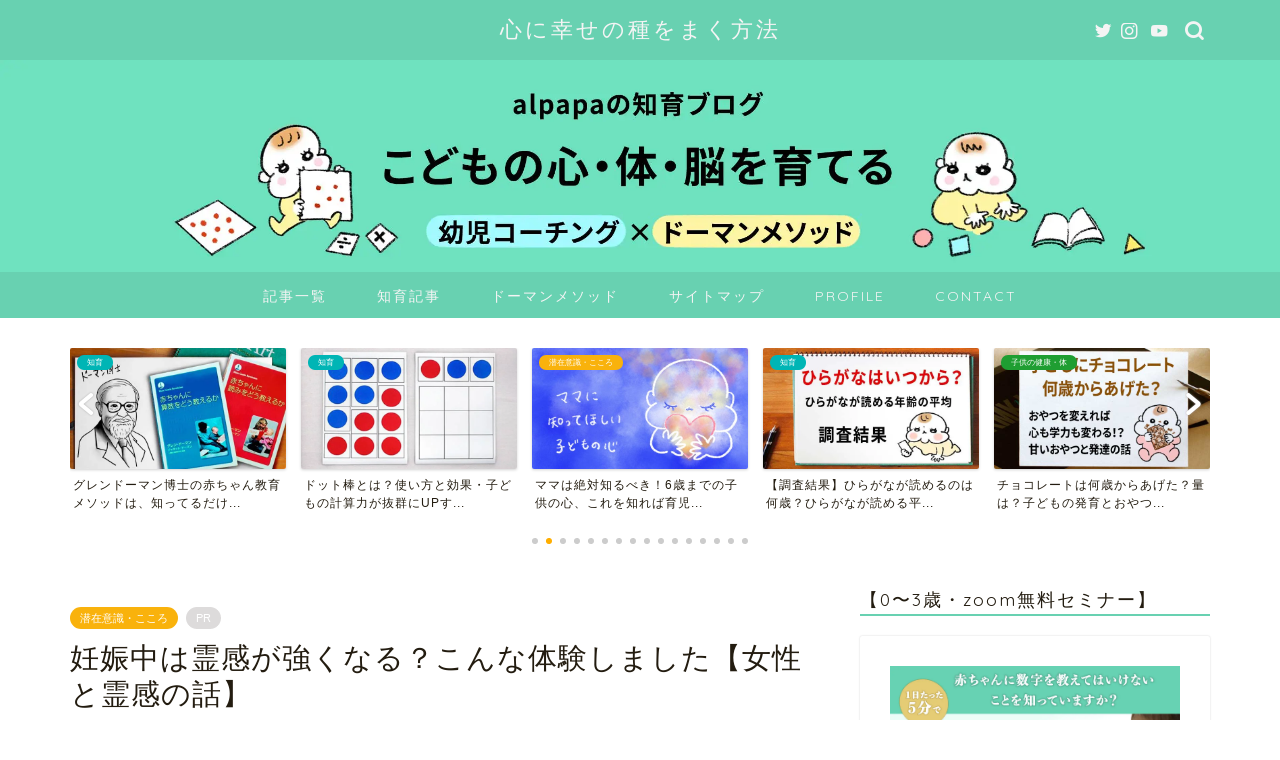

--- FILE ---
content_type: text/html; charset=UTF-8
request_url: https://alpapa.tokyo/reikan/
body_size: 16571
content:
<!DOCTYPE html><html lang="ja"><head prefix="og: http://ogp.me/ns# fb: http://ogp.me/ns/fb# article: http://ogp.me/ns/article#">  <script>(function(w,d,s,l,i){w[l]=w[l]||[];w[l].push({'gtm.start':new Date().getTime(),event:'gtm.js'});var f=d.getElementsByTagName(s)[0],j=d.createElement(s),dl=l!='dataLayer'?'&l='+l:'';j.async=true;j.src='https://www.googletagmanager.com/gtm.js?id='+i+dl;f.parentNode.insertBefore(j,f);})(window,document,'script','dataLayer','GTM-TGBJVGL');</script> <meta charset="utf-8"><meta http-equiv="X-UA-Compatible" content="IE=edge"><meta name="viewport" content="width=device-width, initial-scale=1"><meta property="og:type" content="blog"><meta property="og:title" content="妊娠中は霊感が強くなる？こんな体験しました【女性と霊感の話】｜アルパパの知育ブログ"><meta property="og:url" content="https://alpapa.tokyo/reikan/"><meta property="og:description" content="妊娠中は霊感が強くなるという話、実際に多くの方が【妊娠中限定】で幽霊を見たり、不思議な現象が身の周りで起きています。そして出産後、育児が落ち着きだした40代ごろに霊感に目覚める女性も多いんだとか。これは私の妊娠中に起きた体験談です。"><meta property="og:image" content="https://alpapa.tokyo/wp-content/uploads/2020/08/reikan-1.jpg"><meta property="og:site_name" content="アルパパの知育ブログ"><meta property="fb:admins" content=""><meta name="twitter:card" content="summary"><meta name="description" itemprop="description" content="妊娠中は霊感が強くなるという話、実際に多くの方が【妊娠中限定】で幽霊を見たり、不思議な現象が身の周りで起きています。そして出産後、育児が落ち着きだした40代ごろに霊感に目覚める女性も多いんだとか。これは私の妊娠中に起きた体験談です。" ><meta name="keywords" itemprop="keywords" content="妊娠 霊感" ><link rel="stylesheet" id="ao_optimized_gfonts" href="https://fonts.googleapis.com/css?family=Quicksand&amp;display=swap"><link media="all" href="https://alpapa.tokyo/wp-content/cache/autoptimize/css/autoptimize_ffd01d036497441747e6e27cf0ba4215.css" rel="stylesheet"><title>妊娠中は霊感が強くなる？こんな体験しました【女性と霊感の話】｜アルパパの知育ブログ</title><meta name='robots' content='max-image-preview:large' /><link rel='dns-prefetch' href='//ajax.googleapis.com' /><link rel='dns-prefetch' href='//cdnjs.cloudflare.com' /><link rel='dns-prefetch' href='//use.fontawesome.com' /><link href='https://developers.google.com' rel='preconnect' /><link href='https://www.google.com' rel='preconnect' /><link href='https://cdnjs.com' rel='preconnect' /><link href='https://marketingplatform.google.com' rel='preconnect' /><link href='https://www.instagram.com' rel='preconnect' /><link href='https://fonts.gstatic.com' crossorigin='anonymous' rel='preconnect' /><link rel="alternate" type="application/rss+xml" title="アルパパの知育ブログ &raquo; フィード" href="https://alpapa.tokyo/feed/" /><link rel="alternate" type="application/rss+xml" title="アルパパの知育ブログ &raquo; コメントフィード" href="https://alpapa.tokyo/comments/feed/" /><link rel='stylesheet' id='fontawesome-style-css' href='https://use.fontawesome.com/releases/v5.6.3/css/all.css?ver=6.5.7' type='text/css' media='all' /><link rel='stylesheet' id='swiper-style-css' href='https://cdnjs.cloudflare.com/ajax/libs/Swiper/4.0.7/css/swiper.min.css?ver=6.5.7' type='text/css' media='all' /><link rel="https://api.w.org/" href="https://alpapa.tokyo/wp-json/" /><link rel="alternate" type="application/json" href="https://alpapa.tokyo/wp-json/wp/v2/posts/18523" /><link rel='shortlink' href='https://alpapa.tokyo/?p=18523' /><link rel="alternate" type="application/json+oembed" href="https://alpapa.tokyo/wp-json/oembed/1.0/embed?url=https%3A%2F%2Falpapa.tokyo%2Freikan%2F" /><link rel="alternate" type="text/xml+oembed" href="https://alpapa.tokyo/wp-json/oembed/1.0/embed?url=https%3A%2F%2Falpapa.tokyo%2Freikan%2F&#038;format=xml" /> <script type="application/ld+json">{"@context":"http://schema.org","@type":"WebSite","name":"アルパパの知育ブログ","url":"https://alpapa.tokyo/"}</script> <link rel="icon" href="https://alpapa.tokyo/wp-content/uploads/2018/11/alpapa_icon-150x150.jpg" sizes="32x32" /><link rel="icon" href="https://alpapa.tokyo/wp-content/uploads/2018/11/alpapa_icon-300x300.jpg" sizes="192x192" /><link rel="apple-touch-icon" href="https://alpapa.tokyo/wp-content/uploads/2018/11/alpapa_icon-300x300.jpg" /><meta name="msapplication-TileImage" content="https://alpapa.tokyo/wp-content/uploads/2018/11/alpapa_icon-300x300.jpg" />  <script async src="https://pagead2.googlesyndication.com/pagead/js/adsbygoogle.js?client=ca-pub-5045145840167560"
     crossorigin="anonymous"></script>    <script>(function(w,d,s,l,i){w[l]=w[l]||[];w[l].push({'gtm.start':new Date().getTime(),event:'gtm.js'});var f=d.getElementsByTagName(s)[0],j=d.createElement(s),dl=l!='dataLayer'?'&l='+l:'';j.async=true;j.src='https://www.googletagmanager.com/gtm.js?id='+i+dl;f.parentNode.insertBefore(j,f);})(window,document,'script','dataLayer','GTM-TGBJVGL');</script>    <script async src="https://www.googletagmanager.com/gtag/js?id=UA-128236095-1"></script> <script>window.dataLayer=window.dataLayer||[];function gtag(){dataLayer.push(arguments);}
gtag('js',new Date());gtag('config','UA-128236095-1');</script> <meta name="google-site-verification" content="Gvry328TJntt_CjZnULWIALfgRnPJu2DgucDhF9w-Bk" /></head><body class="post-template-default single single-post postid-18523 single-format-standard" id="nofont-style" > <noscript><iframe src="https://www.googletagmanager.com/ns.html?id=GTM-TGBJVGL"
height="0" width="0" style="display:none;visibility:hidden"></iframe></noscript><div id="wrapper"><div id="scroll-content" class="animate-off"><div id="header-box" class="tn_on header-box animate-off"><div id="header" class="header-type2 header animate-off"><div id="site-info" class="ef"> <span class="tn-logo-size"><a href='https://alpapa.tokyo/' title='アルパパの知育ブログ' rel='home'>心に幸せの種をまく方法</a></span></div><div id="headmenu"> <span class="headsns tn_sns_on"> <span class="twitter"><a href="https://twitter.com/alpapa_11"><i class="jic-type jin-ifont-twitter" aria-hidden="true"></i></a></span> <span class="instagram"> <a href="https://www.instagram.com/_mamaschool_/"><i class="jic-type jin-ifont-instagram" aria-hidden="true"></i></a> </span> <span class="youtube"> <a href="https://note.com/alpapa11"><i class="jic-type jin-ifont-youtube" aria-hidden="true"></i></a> </span> </span> <span class="headsearch tn_search_on"><form class="search-box" role="search" method="get" id="searchform" action="https://alpapa.tokyo/"> <input type="search" placeholder="" class="text search-text" value="" name="s" id="s"> <input type="submit" id="searchsubmit" value="&#xe931;"></form> </span></div></div></div><div id="main-image" class="main-image animate-off"> <a href="/"><img src="https://alpapa.tokyo/wp-content/uploads/2023/07/domanmethod-header4.jpg" /></a><div class="top-image-meta"></div></div><div id="nav-container" class="header-style5-animate animate-off"><div id="drawernav" class="ef"><nav class="fixed-content"><ul class="menu-box"><li class="menu-item menu-item-type-custom menu-item-object-custom menu-item-home menu-item-39942"><a href="https://alpapa.tokyo/">記事一覧</a></li><li class="menu-item menu-item-type-taxonomy menu-item-object-category menu-item-39941"><a href="https://alpapa.tokyo/category/education/">知育記事</a></li><li class="menu-item menu-item-type-post_type menu-item-object-page menu-item-39951"><a href="https://alpapa.tokyo/doman-articles/">ドーマンメソッド</a></li><li class="menu-item menu-item-type-post_type menu-item-object-page menu-item-39938"><a href="https://alpapa.tokyo/sitemap/">サイトマップ</a></li><li class="menu-item menu-item-type-post_type menu-item-object-page menu-item-39939"><a href="https://alpapa.tokyo/profile/">PROFILE</a></li><li class="menu-item menu-item-type-post_type menu-item-object-page menu-item-39940"><a href="https://alpapa.tokyo/contact/">CONTACT</a></li></ul></nav></div></div><div class="clearfix"></div><div class="pickup-contents-box-post-type animate-off"><div class="swiper-container"><ul class="pickup-contents swiper-wrapper"><li class="swiper-slide"> <a href="https://alpapa.tokyo/dotscards/" target=""><div class="pickup-image"> <img src="https://alpapa.tokyo/wp-content/uploads/2024/07/dotscard-doman.jpg" alt="ドッツカードとは" width="216" height="121" /> <span class="cps-post-cat pickup-cat category-education" style="background-color:#00b5b5!important;" itemprop="keywords">知育</span></div><div class="pickup-title">【ドッツカードとは？】ドーマン博士のやり方が最も効果が高...</div> </a></li><li class="swiper-slide"> <a href="https://alpapa.tokyo/dr-doman/" target=""><div class="pickup-image"> <img src="https://alpapa.tokyo/wp-content/uploads/2020/05/Doman-640x360.jpg" alt="グレンドーマン博士のドーマンメソッド" width="216" height="121" /> <span class="cps-post-cat pickup-cat category-education" style="background-color:#00b5b5!important;" itemprop="keywords">知育</span></div><div class="pickup-title">グレンドーマン博士の赤ちゃん教育メソッドは、知ってるだけ...</div> </a></li><li class="swiper-slide"> <a href="https://alpapa.tokyo/dotsbar/" target=""><div class="pickup-image"> <img src="https://alpapa.tokyo/wp-content/uploads/2018/11/dots-bar-640x360.jpg" alt="" width="216" height="121" /> <span class="cps-post-cat pickup-cat category-education" style="background-color:#00b5b5!important;" itemprop="keywords">知育</span></div><div class="pickup-title">ドット棒とは？使い方と効果・子どもの計算力が抜群にUPす...</div> </a></li><li class="swiper-slide"> <a href="https://alpapa.tokyo/babyisgenius/" target=""><div class="pickup-image"> <img src="https://alpapa.tokyo/wp-content/uploads/2018/09/subconscious-_mind_kids.jpg" alt="" width="216" height="121" /> <span class="cps-post-cat pickup-cat category-mind" style="background-color:#f9b20c!important;" itemprop="keywords">潜在意識・こころ</span></div><div class="pickup-title">ママは絶対知るべき！6歳までの子供の心、これを知れば育児...</div> </a></li><li class="swiper-slide"> <a href="https://alpapa.tokyo/hiragana-average/" target=""><div class="pickup-image"> <img src="https://alpapa.tokyo/wp-content/uploads/2021/09/hiragana-average-640x360.jpg" alt="ひらがな 読める 何歳" width="216" height="121" /> <span class="cps-post-cat pickup-cat category-education" style="background-color:#00b5b5!important;" itemprop="keywords">知育</span></div><div class="pickup-title">【調査結果】ひらがなが読めるのは何歳？ひらがなが読める平...</div> </a></li><li class="swiper-slide"> <a href="https://alpapa.tokyo/sugar/" target=""><div class="pickup-image"> <img src="https://alpapa.tokyo/wp-content/uploads/2025/01/chocolate4kids.jpg" alt="チョコレート 何歳からあげた" width="216" height="121" /> <span class="cps-post-cat pickup-cat category-health" style="background-color:#1f9e32!important;" itemprop="keywords">子供の健康・体</span></div><div class="pickup-title">チョコレートは何歳からあげた？量は？子どもの発育とおやつ...</div> </a></li><li class="swiper-slide"> <a href="https://alpapa.tokyo/scold/" target=""><div class="pickup-image"> <noscript><img src="https://alpapa.tokyo/wp-content/uploads/2024/12/scold.jpg" alt="子どもの叱り方" width="216" height="121" /></noscript><img class="lazyload" src='data:image/svg+xml,%3Csvg%20xmlns=%22http://www.w3.org/2000/svg%22%20viewBox=%220%200%20216%20121%22%3E%3C/svg%3E' data-src="https://alpapa.tokyo/wp-content/uploads/2024/12/scold.jpg" alt="子どもの叱り方" width="216" height="121" /> <span class="cps-post-cat pickup-cat category-mother" style="background-color:#e28068!important;" itemprop="keywords">ママの心と健康</span></div><div class="pickup-title">【子どもの叱り方】子供に怒ってばかりで疲れたママへ、今日...</div> </a></li><li class="swiper-slide"> <a href="https://alpapa.tokyo/memorycard-game/" target=""><div class="pickup-image"> <noscript><img src="https://alpapa.tokyo/wp-content/uploads/2021/01/memorygame-640x360.jpg" alt="カードゲーム知育" width="216" height="121" /></noscript><img class="lazyload" src='data:image/svg+xml,%3Csvg%20xmlns=%22http://www.w3.org/2000/svg%22%20viewBox=%220%200%20216%20121%22%3E%3C/svg%3E' data-src="https://alpapa.tokyo/wp-content/uploads/2021/01/memorygame-640x360.jpg" alt="カードゲーム知育" width="216" height="121" /> <span class="cps-post-cat pickup-cat category-image" style="background-color:#51ce0e!important;" itemprop="keywords">想像力・脳トレ</span></div><div class="pickup-title">【知育3歳4歳~】幼児カードゲームでおすすめ神経衰弱メモ...</div> </a></li><li class="swiper-slide"> <a href="https://alpapa.tokyo/good-cards/" target=""><div class="pickup-image"> <noscript><img src="https://alpapa.tokyo/wp-content/uploads/2020/07/cards-640x360.jpg" alt="おすすめフラッシュカード" width="216" height="121" /></noscript><img class="lazyload" src='data:image/svg+xml,%3Csvg%20xmlns=%22http://www.w3.org/2000/svg%22%20viewBox=%220%200%20216%20121%22%3E%3C/svg%3E' data-src="https://alpapa.tokyo/wp-content/uploads/2020/07/cards-640x360.jpg" alt="おすすめフラッシュカード" width="216" height="121" /> <span class="cps-post-cat pickup-cat category-education" style="background-color:#00b5b5!important;" itemprop="keywords">知育</span></div><div class="pickup-title">幼児におすすめのフラッシュカード！くもんvs七田式vs家...</div> </a></li><li class="swiper-slide"> <a href="https://alpapa.tokyo/?p=38164" target=""><div class="pickup-image"> <noscript><img src="https://alpapa.tokyo/wp-content/uploads/2022/09/baby-education-640x360.jpg" alt="0歳 やるべきこと" width="216" height="121" /></noscript><img class="lazyload" src='data:image/svg+xml,%3Csvg%20xmlns=%22http://www.w3.org/2000/svg%22%20viewBox=%220%200%20216%20121%22%3E%3C/svg%3E' data-src="https://alpapa.tokyo/wp-content/uploads/2022/09/baby-education-640x360.jpg" alt="0歳 やるべきこと" width="216" height="121" /> <span class="cps-post-cat pickup-cat category-education" style="background-color:#00b5b5!important;" itemprop="keywords">知育</span></div><div class="pickup-title">0歳からやっておけばよかった！ママが今すぐ知るべき赤ちゃ...</div> </a></li><li class="swiper-slide"> <a href="https://alpapa.tokyo/beautiful-toy/" target=""><div class="pickup-image"> <noscript><img src="https://alpapa.tokyo/wp-content/uploads/2021/03/beautiful-toy-640x360.jpg" alt="国産の美しいオススメ積み木" width="216" height="121" /></noscript><img class="lazyload" src='data:image/svg+xml,%3Csvg%20xmlns=%22http://www.w3.org/2000/svg%22%20viewBox=%220%200%20216%20121%22%3E%3C/svg%3E' data-src="https://alpapa.tokyo/wp-content/uploads/2021/03/beautiful-toy-640x360.jpg" alt="国産の美しいオススメ積み木" width="216" height="121" /> <span class="cps-post-cat pickup-cat category-art" style="background-color:#ed5aaa!important;" itemprop="keywords">アート&amp;音楽</span></div><div class="pickup-title">【デザインが美しい積み木】知育にもおすすめ国産・世界の積...</div> </a></li><li class="swiper-slide"> <a href="https://alpapa.tokyo/picturebook-art/" target=""><div class="pickup-image"> <noscript><img src="https://alpapa.tokyo/wp-content/uploads/2020/08/beautiful-book-640x360.jpg" alt="美しい絵本 絵がきれいな絵本" width="216" height="121" /></noscript><img class="lazyload" src='data:image/svg+xml,%3Csvg%20xmlns=%22http://www.w3.org/2000/svg%22%20viewBox=%220%200%20216%20121%22%3E%3C/svg%3E' data-src="https://alpapa.tokyo/wp-content/uploads/2020/08/beautiful-book-640x360.jpg" alt="美しい絵本 絵がきれいな絵本" width="216" height="121" /> <span class="cps-post-cat pickup-cat category-picturebook" style="background-color:#d82289!important;" itemprop="keywords">絵本・読み聞かせ</span></div><div class="pickup-title">美しい絵本・絵が綺麗な絵本【子供に読み聞かせたいオススメ...</div> </a></li><li class="swiper-slide"> <a href="https://alpapa.tokyo/kotobagake/" target=""><div class="pickup-image"> <noscript><img src="https://alpapa.tokyo/wp-content/uploads/2021/09/kotobagake-640x360.jpg" alt="子供にかける言葉" width="216" height="121" /></noscript><img class="lazyload" src='data:image/svg+xml,%3Csvg%20xmlns=%22http://www.w3.org/2000/svg%22%20viewBox=%220%200%20216%20121%22%3E%3C/svg%3E' data-src="https://alpapa.tokyo/wp-content/uploads/2021/09/kotobagake-640x360.jpg" alt="子供にかける言葉" width="216" height="121" /> <span class="cps-post-cat pickup-cat category-education" style="background-color:#00b5b5!important;" itemprop="keywords">知育</span></div><div class="pickup-title">【子供にかける言葉】こんな時、どんな言葉をかければいい？...</div> </a></li><li class="swiper-slide"> <a href="https://alpapa.tokyo/iden/" target=""><div class="pickup-image"> <noscript><img src="https://alpapa.tokyo/wp-content/uploads/2021/11/iden-640x360.jpg" alt="勉強は遺伝するか" width="216" height="121" /></noscript><img class="lazyload" src='data:image/svg+xml,%3Csvg%20xmlns=%22http://www.w3.org/2000/svg%22%20viewBox=%220%200%20216%20121%22%3E%3C/svg%3E' data-src="https://alpapa.tokyo/wp-content/uploads/2021/11/iden-640x360.jpg" alt="勉強は遺伝するか" width="216" height="121" /> <span class="cps-post-cat pickup-cat category-education" style="background-color:#00b5b5!important;" itemprop="keywords">知育</span></div><div class="pickup-title">勉強は遺伝？実は、親の頭の良し悪しは、子供にあまり遺伝し...</div> </a></li><li class="swiper-slide"> <a href="https://alpapa.tokyo/kiken/" target=""><div class="pickup-image"> <noscript><img src="https://alpapa.tokyo/wp-content/uploads/2020/07/kikendo-640x360.jpg" alt="子供に食べさせたくないお菓子ランキング" width="216" height="121" /></noscript><img class="lazyload" src='data:image/svg+xml,%3Csvg%20xmlns=%22http://www.w3.org/2000/svg%22%20viewBox=%220%200%20216%20121%22%3E%3C/svg%3E' data-src="https://alpapa.tokyo/wp-content/uploads/2020/07/kikendo-640x360.jpg" alt="子供に食べさせたくないお菓子ランキング" width="216" height="121" /> <span class="cps-post-cat pickup-cat category-health" style="background-color:#1f9e32!important;" itemprop="keywords">子供の健康・体</span></div><div class="pickup-title">子供に食べさせてはいけない市販の危険物、お菓子を買う前に...</div> </a></li><li class="swiper-slide"> <a href="https://alpapa.tokyo/doman-articles/" target=""><div class="pickup-image"> <noscript><img src="https://alpapa.tokyo/wp-content/uploads/2020/03/domanbaby-640x358.jpg" alt="" width="216" height="121" /></noscript><img class="lazyload" src='data:image/svg+xml,%3Csvg%20xmlns=%22http://www.w3.org/2000/svg%22%20viewBox=%220%200%20216%20121%22%3E%3C/svg%3E' data-src="https://alpapa.tokyo/wp-content/uploads/2020/03/domanbaby-640x358.jpg" alt="" width="216" height="121" /></div><div class="pickup-title">ドーマン・メソッド関連記事</div> </a></li></ul><div class="swiper-pagination"></div><div class="swiper-button-prev"></div><div class="swiper-button-next"></div></div></div><div id="contents"><main id="main-contents" class="main-contents article_style2 animate-off" itemprop="mainContentOfPage"><section class="cps-post-box hentry"><article class="cps-post"><header class="cps-post-header"> <span class="cps-post-cat category-mind" itemprop="keywords"><a href="https://alpapa.tokyo/category/mind/" style="background-color:#f9b20c!important;">潜在意識・こころ</a></span> <span class="cps-post-cat a--labeling-small-act d--labeling-act-solid"><span>PR</span></span><h1 class="cps-post-title entry-title" itemprop="headline">妊娠中は霊感が強くなる？こんな体験しました【女性と霊感の話】</h1><div class="cps-post-meta vcard"> <span class="writer fn" itemprop="author" itemscope itemtype="https://schema.org/Person"><span itemprop="name">alpapa</span></span> <span class="cps-post-date-box"> <span class="cps-post-date"><i class="jic jin-ifont-watch" aria-hidden="true"></i>&nbsp;<time class="entry-date date published" datetime="2020-08-15T06:48:36+09:00">2020年8月15日</time></span> <span class="timeslash"> /</span> <time class="entry-date date updated" datetime="2025-11-25T17:23:13+09:00"><span class="cps-post-date"><i class="jic jin-ifont-reload" aria-hidden="true"></i>&nbsp;2025年11月25日</span></time> </span></div></header><div class="c--labeling-act d--labeling-act-solid"><span class="a--labeling-act">記事内に商品プロモーションを含む場合があります</span></div><div class="cps-post-main-box"><div class="cps-post-main    h2-style10 h3-style07 h4-style01 entry-content m-size m-size-sp" itemprop="articleBody"><div class="clearfix"></div><figure class="wp-block-image size-full"><img fetchpriority="high" decoding="async" width="640" height="360" src="https://alpapa.tokyo/wp-content/uploads/2020/08/reikan-1.jpg" alt="妊娠中 霊感 強くなる" class="wp-image-18625"/></figure><p class="space0">こんにちは、alpapa(<a rel="noreferrer noopener" href="https://www.instagram.com/_mamaschool_/" target="_blank">@mamaschool</a>)です。<br><br><strong>妊娠すると霊感が強くなる</strong>、<br>というジンクスはよく聞きますが、<br>実際に多くの方が妊娠中に不思議な体験をしています。<br><br>実は私も、<br>妊娠中に<strong>不思議な体験</strong>をしました。<br>もともと霊感はないのですが、<br>妊娠してから本当に不思議な人たちによく出会いました。<br><br>これはその時の体験談です。</p><div id="toc_container" class="no_bullets"><p class="toc_title">目次</p><ul class="toc_list"><li><a href="#i">妊娠すると霊感が強くなる？妊娠中に起こった不思議な話</a></li><li><a href="#i-2">女性には、もう一度、霊感が強くなる時期がある？</a></li></ul></div><h2 class="wp-block-heading"><span id="i"><strong>妊娠すると霊感が強くなる？</strong><br><strong>妊娠中に起こった不思議な話</strong></span></h2><p>妊娠中にあった、<br>不思議な出会い。</p><p>ある日、<br>私が主催してたデッサン会に、<br>胎内記憶について映画をとっている方と、幼児教室を運営している方がご縁で来てくれました。</p><p>当時、まだ妊娠しておらず、<br>子供には全く無関心でしたが、<br>その方たちが子供から聞いた霊的な話がおもしろく「そんな世界があるんですね〜」と聞き入っていたわけです。</p><p>数週間後、<br>体調が悪くなり病院に行くと・・・<span class="has-inline-color has-vivid-red-color"><strong>妊娠してた！！</strong></span></p><p>不思議なのはここからで、</p><p>それからというもの、<br>出会う人たちの多くが、ヨガやアーユルヴェーダの先生、チャネラーやヒーラーさん、<strong>見える人</strong>..といった<strong>宇宙系？</strong>(正しい表現かは不明)、そして幼児塾の塾長など、<strong>子どもに関わるお仕事の方たち</strong>と次々ご縁がありました。</p><p>その中でも一番不思議だった人は、<br><span class="has-inline-color has-vivid-red-color"><strong>手から光が出るおばあちゃん</strong></span>。</p><p>このおばあちゃんは、<br>彫刻家さんか何かのアーティストのようで<br>友人が主催していたイベントで会いました。</p><p>そのころお腹も大きくなっていた私は、<br>真夏にもかかわらず、<strong>めちゃくちゃ冷えが激しかった</strong>んです。</p><p>しかもなぜか夕方から夜だけ冷える。<br>どのくらい冷えてたかというと、<br>猛暑日の夜に寒さで目が覚め、<br>熱湯に浸かるレベルで冷えてました&#8230;<br>そんな時に会った、<span class="has-inline-color has-vivid-red-color"><strong>謎のおばあちゃん</strong></span>。</p><p>その日も、<br>夕方から体が冷えだした私は、<br>イベント会場が寒すぎて何度も外に出ては、<br>8月の外気であたたまってました..。</p><p>戻ると、<br>1人のおばあちゃんがいて、<br>みんなが、その<strong>おばあちゃんに抱きついている！</strong></p><p>「あれは何してるの？」と友達に聞くと<br>「あのおばあちゃん、<span class="has-inline-color has-vivid-red-color"><strong>手から光が出てて癒される</strong></span>みたいだよ」という信じられないセリフがサラッと出てきた！</p><p>そ、それは、<br>私もぜひ握手してほしい&#8230;.</p><p>さりげなく近づくと<br>「あら、妊婦さんね」とおばあちゃんがお腹に手をあててくれました。</p><p>するとですよ、</p><p><strong>キンキンに冷えていた体がポカポカ温まりだし、全身あたたまって、私の手のひらにキラキラ汗の粒？がでてきた..!</strong></p><p>急に手から汗がでるほど温まった！<br>なにこれ？！</p><p>まさか、<br>このおばあちゃんは<span class="has-inline-color has-vivid-red-color"><strong>氣功術の先生</strong></span>か何かなのでは？と思い<br>「これは何の力なんですか？!」と聞いたら、</p><p>あっさり<br>「私にも全然わかんないのよ」と(笑)</p><p>話を聞くと、50歳くらいの時に、アトリエで作品を作ってたら、<span class="has-inline-color has-vivid-red-color"><strong>いきなり雷に打たれた</strong></span>ように光が落ちてきて、<span class="has-inline-color has-vivid-red-color"><strong>気がついたら手からなんか出てた</strong></span>。そうです。</p><p>なにそれ&#8230;</p><p>それ以来、おばあちゃんが「大丈夫かい〜？」と触ると「痛みがとれた」とか「癒される」と友達が言い出すようになり、こうしてみんなが集まるようになったようです。</p><p>すごい、ヒーラーになれるのに！<br>と思ったのですが、おばあちゃんいわく、</p><p>「神様からタダでもらったもんだから、タダで人にあげてるのよ、それにこれ、自分でも何の力かわからないし」</p><p>と言っていました。</p><p>そして不思議な事に、<br>その日以降、わたしの<span class="has-inline-color has-vivid-red-color"><strong>冷え性はなくなった</strong></span>のです。</p><p>何度か病院行っても治りませんでしたが、<br>おばあちゃんに5〜6分触ってもらっただけで治った&#8230;。</p><p>後で聞いたのですが、<br>手から霧のような汗が出たのは金粉現象(?)というものらしく、汗とは違うようです。</p><p>そのおばあちゃんは、<br>イベントに来ていた知人に会いに少し顔を出しただけのようで、<br>何人かを癒した後すぐに帰ってしまいました。</p><p>そしてそれ以来会っておらず、その知人も引っ越して疎遠になり、私にとってその時限りの出会いでした。</p><p>それにしても不思議なおばあちゃんでした。</p><p>後になって<br><strong>『妊娠中は人生でいちばん霊感強くなるんだよ』</strong>と聞いた私は、妊娠してから不思議な人とご縁ができたのはそのせいかな？と、思いました。</p><p>妊婦の霊感にまつわるジンクスは、<br>あんがい嘘ではなさそうです。</p><p>今、妊娠中のあなたにも<br>これから不思議な出来事や出会いがあるかもしれませんね。</p><h2 class="wp-block-heading"><span id="i-2"><strong>女性には、もう一度、霊感が強くなる時期がある？</strong></span></h2><p>女性が妊娠中に感が冴えるとか<br>不思議な出来事が起こるという話はよくあるようですが、女性にはもう一度、<strong>感が冴える時期</strong>があるようです。</p><p><br>それは、<mark style="background-color:rgba(0, 0, 0, 0)" class="has-inline-color has-vivid-red-color"><strong>育児を終えた後</strong></mark>。</p><p>これは娘を産んでから、<br>とある創作音楽家の方に聞いた話です。</p><p>その方は、ヒーリングミュージックを専門にしていて、不思議な方々と縁が濃い音楽家さんでした。</p><p>その音楽家さんたちと話しているうちに、<br>ふと妊娠中に会ったおばあちゃんの話になりました。(偶然、共通の知人がいた！)</p><p>「私は霊感はないんですが、妊娠中は不思議なことがあったんですよ〜」と話していたら、</p><p>すると、「<strong>霊感と無縁でも、女性は40代くらいから急にみえたり、霊感強くなる人が多いんですよ</strong>」と。</p><p>「え、それはなぜですか？」<br>と聞いてみたところ、</p><p>子どもを産んだ女性に限って言えば、<br>子育てが一段落ついて、<mark style="background-color:rgba(0, 0, 0, 0)" class="has-inline-color has-vivid-red-color"><strong>自分の人生の役目(育児)が落ち着いてきた頃に、次の人生の役目に目覚める</strong></mark>人が多いんだとか。</p><p>なるほど〜<br>40代後半くらいが、多くの女性にとって育児がひと段落するころですかね。</p><p>そんな方いますか？</p><p>私は今のところ、まだまだ育児が落ち着く感じはしませんが、ひとつ役目を終えたらまた新しい人生が始まるって、なんだかワクワクしますね。</p><p>現在ご妊娠中の方も、<br>育児が落ち着いてきた方も、<br>次にやってくる新しい人生が楽しみですね。</p><p>どちらにせよ、<br>これから<span class="has-inline-color has-pale-pink-color"><strong>ちょっと違う素敵なこと</strong></span>が起こるかもしれません。</p><p>そんなこんなで<br>女性と霊感の話でした♪</p><div class="tag-box"><span><a href="https://alpapa.tokyo/tag/prenatal-care/"> 胎教・妊娠中</a></span></div><div class="clearfix"></div><div class="adarea-box"></div><div class="related-ad-unit-area"></div><div class="share sns-design-type01"><div class="sns"><ol><li class="twitter"><a href="https://twitter.com/share?url=https%3A%2F%2Falpapa.tokyo%2Freikan%2F&text=%E5%A6%8A%E5%A8%A0%E4%B8%AD%E3%81%AF%E9%9C%8A%E6%84%9F%E3%81%8C%E5%BC%B7%E3%81%8F%E3%81%AA%E3%82%8B%EF%BC%9F%E3%81%93%E3%82%93%E3%81%AA%E4%BD%93%E9%A8%93%E3%81%97%E3%81%BE%E3%81%97%E3%81%9F%E3%80%90%E5%A5%B3%E6%80%A7%E3%81%A8%E9%9C%8A%E6%84%9F%E3%81%AE%E8%A9%B1%E3%80%91 - アルパパの知育ブログ&hashtags=妊娠すると霊感が強くなる"><i class="jic jin-ifont-twitter"></i></a></li><li class="facebook"> <a href="https://www.facebook.com/sharer.php?src=bm&u=https%3A%2F%2Falpapa.tokyo%2Freikan%2F&t=%E5%A6%8A%E5%A8%A0%E4%B8%AD%E3%81%AF%E9%9C%8A%E6%84%9F%E3%81%8C%E5%BC%B7%E3%81%8F%E3%81%AA%E3%82%8B%EF%BC%9F%E3%81%93%E3%82%93%E3%81%AA%E4%BD%93%E9%A8%93%E3%81%97%E3%81%BE%E3%81%97%E3%81%9F%E3%80%90%E5%A5%B3%E6%80%A7%E3%81%A8%E9%9C%8A%E6%84%9F%E3%81%AE%E8%A9%B1%E3%80%91 - アルパパの知育ブログ" onclick="javascript:window.open(this.href, '', 'menubar=no,toolbar=no,resizable=yes,scrollbars=yes,height=300,width=600');return false;"><i class="jic jin-ifont-facebook-t" aria-hidden="true"></i></a></li><li class="hatebu"> <a href="https://b.hatena.ne.jp/add?mode=confirm&url=https%3A%2F%2Falpapa.tokyo%2Freikan%2F" onclick="javascript:window.open(this.href, '', 'menubar=no,toolbar=no,resizable=yes,scrollbars=yes,height=400,width=510');return false;" ><i class="font-hatena"></i></a></li><li class="pocket"> <a href="https://getpocket.com/edit?url=https%3A%2F%2Falpapa.tokyo%2Freikan%2F&title=%E5%A6%8A%E5%A8%A0%E4%B8%AD%E3%81%AF%E9%9C%8A%E6%84%9F%E3%81%8C%E5%BC%B7%E3%81%8F%E3%81%AA%E3%82%8B%EF%BC%9F%E3%81%93%E3%82%93%E3%81%AA%E4%BD%93%E9%A8%93%E3%81%97%E3%81%BE%E3%81%97%E3%81%9F%E3%80%90%E5%A5%B3%E6%80%A7%E3%81%A8%E9%9C%8A%E6%84%9F%E3%81%AE%E8%A9%B1%E3%80%91 - アルパパの知育ブログ"><i class="jic jin-ifont-pocket" aria-hidden="true"></i></a></li><li class="line"> <a href="https://line.me/R/msg/text/?https%3A%2F%2Falpapa.tokyo%2Freikan%2F"><i class="jic jin-ifont-line" aria-hidden="true"></i></a></li></ol></div></div></div></div></article></section><div class="toppost-list-box-simple"><section class="related-entry-section toppost-list-box-inner"><div class="related-entry-headline"><div class="related-entry-headline-text ef"><span class="fa-headline"><i class="jic jin-ifont-post" aria-hidden="true"></i>オススメ記事</span></div></div><div class="post-list basicstyle"><article class="post-list-item" itemscope itemtype="https://schema.org/BlogPosting"> <a class="post-list-link" rel="bookmark" href="https://alpapa.tokyo/tough/" itemprop='mainEntityOfPage'><div class="post-list-inner"><div class="post-list-thumb" itemprop="image" itemscope itemtype="https://schema.org/ImageObject"> <noscript><img src="https://alpapa.tokyo/wp-content/uploads/2021/03/tough-640x360.jpg" class="attachment-small_size size-small_size wp-post-image" alt="打たれ強い心の育て方" decoding="async" /></noscript><img src='data:image/svg+xml,%3Csvg%20xmlns=%22http://www.w3.org/2000/svg%22%20viewBox=%220%200%20210%20140%22%3E%3C/svg%3E' data-src="https://alpapa.tokyo/wp-content/uploads/2021/03/tough-640x360.jpg" class="lazyload attachment-small_size size-small_size wp-post-image" alt="打たれ強い心の育て方" decoding="async" /><meta itemprop="url" content="https://alpapa.tokyo/wp-content/uploads/2021/03/tough-640x360.jpg"><meta itemprop="width" content="480"><meta itemprop="height" content="270"> <span class="post-list-cat category-mind" style="background-color:#f9b20c!important;" itemprop="keywords">潜在意識・こころ</span></div><div class="post-list-meta vcard"><h2 class="post-list-title entry-title" itemprop="headline">打たれ強い子に育てるには？ある経験後の親の一言で変わる！子供の心</h2> <span class="post-list-date date ef updated" itemprop="datePublished dateModified" datetime="2021-03-30" content="2021-03-30">2021年3月30日</span> <span class="writer fn" itemprop="author" itemscope itemtype="https://schema.org/Person"><span itemprop="name">alpapa</span></span><div class="post-list-publisher" itemprop="publisher" itemscope itemtype="https://schema.org/Organization"> <span itemprop="logo" itemscope itemtype="https://schema.org/ImageObject"> <span itemprop="url"></span> </span> <span itemprop="name">アルパパの知育ブログ</span></div> <span class="post-list-desc" itemprop="description">【打たれ強い子の育て方】失敗したらすぐ心が折れる、打たれ弱い、そんな子に、失敗を恐れず強い心を育てる方法を紹介します。打たれ強い心とは、失敗&nbsp;…</span></div></div> </a></article><article class="post-list-item" itemscope itemtype="https://schema.org/BlogPosting"> <a class="post-list-link" rel="bookmark" href="https://alpapa.tokyo/horrible-threes2/" itemprop='mainEntityOfPage'><div class="post-list-inner"><div class="post-list-thumb" itemprop="image" itemscope itemtype="https://schema.org/ImageObject"> <noscript><img src="https://alpapa.tokyo/wp-content/uploads/2020/05/horrible_threes_top-640x360.jpg" class="attachment-small_size size-small_size wp-post-image" alt="叱ってもやめない2歳、やめてと言ってもやめない3歳" decoding="async" /></noscript><img src='data:image/svg+xml,%3Csvg%20xmlns=%22http://www.w3.org/2000/svg%22%20viewBox=%220%200%20210%20140%22%3E%3C/svg%3E' data-src="https://alpapa.tokyo/wp-content/uploads/2020/05/horrible_threes_top-640x360.jpg" class="lazyload attachment-small_size size-small_size wp-post-image" alt="叱ってもやめない2歳、やめてと言ってもやめない3歳" decoding="async" /><meta itemprop="url" content="https://alpapa.tokyo/wp-content/uploads/2020/05/horrible_threes_top-640x360.jpg"><meta itemprop="width" content="480"><meta itemprop="height" content="270"> <span class="post-list-cat category-mind" style="background-color:#f9b20c!important;" itemprop="keywords">潜在意識・こころ</span></div><div class="post-list-meta vcard"><h2 class="post-list-title entry-title" itemprop="headline">やめてと言ってもやめない2〜3歳児！叱ってもやめない時の対処法</h2> <span class="post-list-date date ef updated" itemprop="datePublished dateModified" datetime="2020-05-24" content="2020-05-24">2020年5月24日</span> <span class="writer fn" itemprop="author" itemscope itemtype="https://schema.org/Person"><span itemprop="name">alpapa</span></span><div class="post-list-publisher" itemprop="publisher" itemscope itemtype="https://schema.org/Organization"> <span itemprop="logo" itemscope itemtype="https://schema.org/ImageObject"> <span itemprop="url"></span> </span> <span itemprop="name">アルパパの知育ブログ</span></div> <span class="post-list-desc" itemprop="description">【叱ってもやめない2歳！やめてと言ってもやめない3歳！】何度言っても、どう言ってもやめない2~3歳児の行動にイラッ！という場合に効果的な対処&nbsp;…</span></div></div> </a></article><article class="post-list-item" itemscope itemtype="https://schema.org/BlogPosting"> <a class="post-list-link" rel="bookmark" href="https://alpapa.tokyo/goodboy-home/" itemprop='mainEntityOfPage'><div class="post-list-inner"><div class="post-list-thumb" itemprop="image" itemscope itemtype="https://schema.org/ImageObject"> <noscript><img src="https://alpapa.tokyo/wp-content/uploads/2021/10/good-bad-640x360.jpg" class="attachment-small_size size-small_size wp-post-image" alt="家ではいい子、外では悪い子" decoding="async" /></noscript><img src='data:image/svg+xml,%3Csvg%20xmlns=%22http://www.w3.org/2000/svg%22%20viewBox=%220%200%20210%20140%22%3E%3C/svg%3E' data-src="https://alpapa.tokyo/wp-content/uploads/2021/10/good-bad-640x360.jpg" class="lazyload attachment-small_size size-small_size wp-post-image" alt="家ではいい子、外では悪い子" decoding="async" /><meta itemprop="url" content="https://alpapa.tokyo/wp-content/uploads/2021/10/good-bad-640x360.jpg"><meta itemprop="width" content="480"><meta itemprop="height" content="270"> <span class="post-list-cat category-mind" style="background-color:#f9b20c!important;" itemprop="keywords">潜在意識・こころ</span></div><div class="post-list-meta vcard"><h2 class="post-list-title entry-title" itemprop="headline">【家ではいい子、外では悪い子】と【外ではいい子、家では悪い子】</h2> <span class="post-list-date date ef updated" itemprop="datePublished dateModified" datetime="2021-10-18" content="2021-10-18">2021年10月18日</span> <span class="writer fn" itemprop="author" itemscope itemtype="https://schema.org/Person"><span itemprop="name">alpapa</span></span><div class="post-list-publisher" itemprop="publisher" itemscope itemtype="https://schema.org/Organization"> <span itemprop="logo" itemscope itemtype="https://schema.org/ImageObject"> <span itemprop="url"></span> </span> <span itemprop="name">アルパパの知育ブログ</span></div> <span class="post-list-desc" itemprop="description">【家ではいい子・外では悪い子】と【外ではいい子・家で悪い子】の大きな違いについて紹介します。自宅と学校では別人、家ではいい子・外では悪い子の&nbsp;…</span></div></div> </a></article><article class="post-list-item" itemscope itemtype="https://schema.org/BlogPosting"> <a class="post-list-link" rel="bookmark" href="https://alpapa.tokyo/thanks/" itemprop='mainEntityOfPage'><div class="post-list-inner"><div class="post-list-thumb" itemprop="image" itemscope itemtype="https://schema.org/ImageObject"> <noscript><img src="https://alpapa.tokyo/wp-content/uploads/2021/06/thanks-640x360.jpg" class="attachment-small_size size-small_size wp-post-image" alt="子供 親 感謝" decoding="async" /></noscript><img src='data:image/svg+xml,%3Csvg%20xmlns=%22http://www.w3.org/2000/svg%22%20viewBox=%220%200%20210%20140%22%3E%3C/svg%3E' data-src="https://alpapa.tokyo/wp-content/uploads/2021/06/thanks-640x360.jpg" class="lazyload attachment-small_size size-small_size wp-post-image" alt="子供 親 感謝" decoding="async" /><meta itemprop="url" content="https://alpapa.tokyo/wp-content/uploads/2021/06/thanks-640x360.jpg"><meta itemprop="width" content="480"><meta itemprop="height" content="270"> <span class="post-list-cat category-mind" style="background-color:#f9b20c!important;" itemprop="keywords">潜在意識・こころ</span></div><div class="post-list-meta vcard"><h2 class="post-list-title entry-title" itemprop="headline">子供に『感謝』を教えるには？「やってもらって当たり前」じゃないのよ</h2> <span class="post-list-date date ef updated" itemprop="datePublished dateModified" datetime="2021-06-29" content="2021-06-29">2021年6月29日</span> <span class="writer fn" itemprop="author" itemscope itemtype="https://schema.org/Person"><span itemprop="name">alpapa</span></span><div class="post-list-publisher" itemprop="publisher" itemscope itemtype="https://schema.org/Organization"> <span itemprop="logo" itemscope itemtype="https://schema.org/ImageObject"> <span itemprop="url"></span> </span> <span itemprop="name">アルパパの知育ブログ</span></div> <span class="post-list-desc" itemprop="description">【子どもに感謝を教える方法】「ありがとう」が言える子に育って欲しいという方へおすすめの家族の習慣を紹介します。また、子ども親に感謝できない「&nbsp;…</span></div></div> </a></article><article class="post-list-item" itemscope itemtype="https://schema.org/BlogPosting"> <a class="post-list-link" rel="bookmark" href="https://alpapa.tokyo/perfectionist/" itemprop='mainEntityOfPage'><div class="post-list-inner"><div class="post-list-thumb" itemprop="image" itemscope itemtype="https://schema.org/ImageObject"> <noscript><img src="https://alpapa.tokyo/wp-content/uploads/2021/04/perfectionist-640x360.jpg" class="attachment-small_size size-small_size wp-post-image" alt="子供が完璧主義の原因" decoding="async" /></noscript><img src='data:image/svg+xml,%3Csvg%20xmlns=%22http://www.w3.org/2000/svg%22%20viewBox=%220%200%20210%20140%22%3E%3C/svg%3E' data-src="https://alpapa.tokyo/wp-content/uploads/2021/04/perfectionist-640x360.jpg" class="lazyload attachment-small_size size-small_size wp-post-image" alt="子供が完璧主義の原因" decoding="async" /><meta itemprop="url" content="https://alpapa.tokyo/wp-content/uploads/2021/04/perfectionist-640x360.jpg"><meta itemprop="width" content="480"><meta itemprop="height" content="270"> <span class="post-list-cat category-mind" style="background-color:#f9b20c!important;" itemprop="keywords">潜在意識・こころ</span></div><div class="post-list-meta vcard"><h2 class="post-list-title entry-title" itemprop="headline">【完璧主義の子供】原因は親の育て方ではなく生まれつきの『気質』</h2> <span class="post-list-date date ef updated" itemprop="datePublished dateModified" datetime="2021-03-05" content="2021-03-05">2021年3月5日</span> <span class="writer fn" itemprop="author" itemscope itemtype="https://schema.org/Person"><span itemprop="name">alpapa</span></span><div class="post-list-publisher" itemprop="publisher" itemscope itemtype="https://schema.org/Organization"> <span itemprop="logo" itemscope itemtype="https://schema.org/ImageObject"> <span itemprop="url"></span> </span> <span itemprop="name">アルパパの知育ブログ</span></div> <span class="post-list-desc" itemprop="description">【完璧主義の子供】幼少期から完璧主義な我が子、原因は何？どうしたら克服できる？この記事では、子供の完璧主義の原因と克服方法を紹介しています。&nbsp;…</span></div></div> </a></article><article class="post-list-item" itemscope itemtype="https://schema.org/BlogPosting"> <a class="post-list-link" rel="bookmark" href="https://alpapa.tokyo/deep-breath/" itemprop='mainEntityOfPage'><div class="post-list-inner"><div class="post-list-thumb" itemprop="image" itemscope itemtype="https://schema.org/ImageObject"> <noscript><img src="https://alpapa.tokyo/wp-content/uploads/2020/06/deep-breath1-640x360.jpg" class="attachment-small_size size-small_size wp-post-image" alt="子供を落ち着かせる方法、深呼吸" decoding="async" /></noscript><img src='data:image/svg+xml,%3Csvg%20xmlns=%22http://www.w3.org/2000/svg%22%20viewBox=%220%200%20210%20140%22%3E%3C/svg%3E' data-src="https://alpapa.tokyo/wp-content/uploads/2020/06/deep-breath1-640x360.jpg" class="lazyload attachment-small_size size-small_size wp-post-image" alt="子供を落ち着かせる方法、深呼吸" decoding="async" /><meta itemprop="url" content="https://alpapa.tokyo/wp-content/uploads/2020/06/deep-breath1-640x360.jpg"><meta itemprop="width" content="480"><meta itemprop="height" content="270"> <span class="post-list-cat category-mind" style="background-color:#f9b20c!important;" itemprop="keywords">潜在意識・こころ</span></div><div class="post-list-meta vcard"><h2 class="post-list-title entry-title" itemprop="headline">【子供を落ち着かせる方法】保育園や家庭で教える『心を整える習慣』</h2> <span class="post-list-date date ef updated" itemprop="datePublished dateModified" datetime="2020-06-24" content="2020-06-24">2020年6月24日</span> <span class="writer fn" itemprop="author" itemscope itemtype="https://schema.org/Person"><span itemprop="name">alpapa</span></span><div class="post-list-publisher" itemprop="publisher" itemscope itemtype="https://schema.org/Organization"> <span itemprop="logo" itemscope itemtype="https://schema.org/ImageObject"> <span itemprop="url"></span> </span> <span itemprop="name">アルパパの知育ブログ</span></div> <span class="post-list-desc" itemprop="description">【子供を落ち着かせる方法】保育園や家庭で幼児期から習慣にして教えていくと◎な『呼吸法』です。この記事では、子供が自分で自分を落ち着かせるには&nbsp;…</span></div></div> </a></article></div></section></div><div class="clearfix"></div></main><div id="sidebar" class="sideber sidebar_style1 animate-off" role="complementary" itemscope itemtype="https://schema.org/WPSideBar"><div id="custom_html-32" class="widget_text widget widget_custom_html"><div class="widgettitle ef">【0〜3歳・zoom無料セミナー】</div><div class="textwidget custom-html-widget"></div></div><div id="block-15" class="widget widget_block widget_media_image"><figure class="wp-block-image size-large"><a href="https://i.mei-official.com/tane-mbg-ds" target="_blank"><noscript><img decoding="async" src="https://alpapa.tokyo/wp-content/uploads/2024/05/lp_alp2.jpg" alt="" class="wp-image-41985"/></noscript><img decoding="async" src='data:image/svg+xml,%3Csvg%20xmlns=%22http://www.w3.org/2000/svg%22%20viewBox=%220%200%20210%20140%22%3E%3C/svg%3E' data-src="https://alpapa.tokyo/wp-content/uploads/2024/05/lp_alp2.jpg" alt="" class="lazyload wp-image-41985"/></a><figcaption class="wp-element-caption"><a href="https://i.mei-official.com/tane-mbg-ds" target="_blank" rel="noreferrer noopener"><mark style="background-color:rgba(0, 0, 0, 0)" class="has-inline-color has-vivid-cyan-blue-color">詳細・申し込みはこちら</mark></a></figcaption></figure></div><div id="block-19" class="widget widget_block widget_media_image"><figure class="wp-block-image size-full"><a href="https://mei-official.com/page/bg-line-present/" target="_blank" rel=" noreferrer noopener"><noscript><img decoding="async" width="640" height="640" src="https://alpapa.tokyo/wp-content/uploads/2025/03/Line-alpapa2025g.jpg" alt="" class="wp-image-46751"/></noscript><img decoding="async" width="640" height="640" src='data:image/svg+xml,%3Csvg%20xmlns=%22http://www.w3.org/2000/svg%22%20viewBox=%220%200%20640%20640%22%3E%3C/svg%3E' data-src="https://alpapa.tokyo/wp-content/uploads/2025/03/Line-alpapa2025g.jpg" alt="" class="lazyload wp-image-46751"/></a></figure></div><div id="custom_html-24" class="widget_text widget widget_custom_html"><div class="widgettitle ef">【今月のおすすめ本】</div><div class="textwidget custom-html-widget"><a href="//af.moshimo.com/af/c/click?a_id=1585080&amp;p_id=170&amp;pc_id=185&amp;pl_id=4062&amp;url=https%3A%2F%2Fwww.amazon.co.jp%2Fdp%2F4799331493" rel="nofollow" referrerpolicy="no-referrer-when-downgrade"><noscript><img src="https://images-fe.ssl-images-amazon.com/images/I/51tUJclp1kL._SL500_.jpg" alt="" style="border: none;"></noscript><img class="lazyload" src='data:image/svg+xml,%3Csvg%20xmlns=%22http://www.w3.org/2000/svg%22%20viewBox=%220%200%20210%20140%22%3E%3C/svg%3E' data-src="https://images-fe.ssl-images-amazon.com/images/I/51tUJclp1kL._SL500_.jpg" alt="" style="border: none;"><br>自分から学べる子になる 戦略的ほったらかし教育</a><noscript><img src="//i.moshimo.com/af/i/impression?a_id=1585080&amp;p_id=170&amp;pc_id=185&amp;pl_id=4062" alt="" loading="lazy" width="1" height="1" style="border: none;"></noscript><img class="lazyload" src='data:image/svg+xml,%3Csvg%20xmlns=%22http://www.w3.org/2000/svg%22%20viewBox=%220%200%201%201%22%3E%3C/svg%3E' data-src="//i.moshimo.com/af/i/impression?a_id=1585080&amp;p_id=170&amp;pc_id=185&amp;pl_id=4062" alt="" loading="lazy" width="1" height="1" style="border: none;"></div></div><div id="widget-recommend-3" class="widget widget-recommend"><div class="widgettitle ef">人気記事</div><div id="new-entry-box"><ul><li class="new-entry-item"> <a href="https://alpapa.tokyo/color/" rel="bookmark"><div class="new-entry" itemprop="image" itemscope itemtype="https://schema.org/ImageObject"><figure class="eyecatch"> <noscript><img src="https://alpapa.tokyo/wp-content/uploads/2025/03/colour-kids-320x180.jpg" class="attachment-cps_thumbnails size-cps_thumbnails wp-post-image" alt="色彩知育" width ="96" height ="54" decoding="async" /></noscript><img src='data:image/svg+xml,%3Csvg%20xmlns=%22http://www.w3.org/2000/svg%22%20viewBox=%220%200%20210%20140%22%3E%3C/svg%3E' data-src="https://alpapa.tokyo/wp-content/uploads/2025/03/colour-kids-320x180.jpg" class="lazyload attachment-cps_thumbnails size-cps_thumbnails wp-post-image" alt="色彩知育" width ="96" height ="54" decoding="async" /><meta itemprop="url" content="https://alpapa.tokyo/wp-content/uploads/2025/03/colour-kids.jpg"><meta itemprop="width" content="640"><meta itemprop="height" content="360"></figure></div><div class="new-entry-item-meta"><h3 class="new-entry-item-title" itemprop="headline">【色彩知育】たかが色、されど色。子供への影響と知育への取り入れ方</h3></div> </a></li><li class="new-entry-item"> <a href="https://alpapa.tokyo/babyisgenius/" rel="bookmark"><div class="new-entry" itemprop="image" itemscope itemtype="https://schema.org/ImageObject"><figure class="eyecatch"> <noscript><img src="https://alpapa.tokyo/wp-content/uploads/2018/09/subconscious-_mind_kids-320x180.jpg" class="attachment-cps_thumbnails size-cps_thumbnails wp-post-image" alt="" width ="96" height ="54" decoding="async" /></noscript><img src='data:image/svg+xml,%3Csvg%20xmlns=%22http://www.w3.org/2000/svg%22%20viewBox=%220%200%20210%20140%22%3E%3C/svg%3E' data-src="https://alpapa.tokyo/wp-content/uploads/2018/09/subconscious-_mind_kids-320x180.jpg" class="lazyload attachment-cps_thumbnails size-cps_thumbnails wp-post-image" alt="" width ="96" height ="54" decoding="async" /><meta itemprop="url" content="https://alpapa.tokyo/wp-content/uploads/2018/09/subconscious-_mind_kids.jpg"><meta itemprop="width" content="640"><meta itemprop="height" content="360"></figure></div><div class="new-entry-item-meta"><h3 class="new-entry-item-title" itemprop="headline">ママは絶対知るべき！6歳までの子供の心、これを知れば育児が変わる</h3></div> </a></li><li class="new-entry-item"> <a href="https://alpapa.tokyo/doman-method2/" rel="bookmark"><div class="new-entry" itemprop="image" itemscope itemtype="https://schema.org/ImageObject"><figure class="eyecatch"> <noscript><img src="https://alpapa.tokyo/wp-content/uploads/2022/10/doman-method2-320x180.jpg" class="attachment-cps_thumbnails size-cps_thumbnails wp-post-image" alt="ドーマンメソッドとは" width ="96" height ="54" decoding="async" /></noscript><img src='data:image/svg+xml,%3Csvg%20xmlns=%22http://www.w3.org/2000/svg%22%20viewBox=%220%200%20210%20140%22%3E%3C/svg%3E' data-src="https://alpapa.tokyo/wp-content/uploads/2022/10/doman-method2-320x180.jpg" class="lazyload attachment-cps_thumbnails size-cps_thumbnails wp-post-image" alt="ドーマンメソッドとは" width ="96" height ="54" decoding="async" /><meta itemprop="url" content="https://alpapa.tokyo/wp-content/uploads/2022/10/doman-method2-640x360.jpg"><meta itemprop="width" content="640"><meta itemprop="height" content="360"></figure></div><div class="new-entry-item-meta"><h3 class="new-entry-item-title" itemprop="headline">ドーマンメソッドとは、どんな乳幼児教育？内容とメリットを詳しく紹介</h3></div> </a></li><li class="new-entry-item"> <a href="https://alpapa.tokyo/sugar/" rel="bookmark"><div class="new-entry" itemprop="image" itemscope itemtype="https://schema.org/ImageObject"><figure class="eyecatch"> <noscript><img src="https://alpapa.tokyo/wp-content/uploads/2025/01/chocolate4kids-320x180.jpg" class="attachment-cps_thumbnails size-cps_thumbnails wp-post-image" alt="チョコレート 何歳からあげた" width ="96" height ="54" decoding="async" /></noscript><img src='data:image/svg+xml,%3Csvg%20xmlns=%22http://www.w3.org/2000/svg%22%20viewBox=%220%200%20210%20140%22%3E%3C/svg%3E' data-src="https://alpapa.tokyo/wp-content/uploads/2025/01/chocolate4kids-320x180.jpg" class="lazyload attachment-cps_thumbnails size-cps_thumbnails wp-post-image" alt="チョコレート 何歳からあげた" width ="96" height ="54" decoding="async" /><meta itemprop="url" content="https://alpapa.tokyo/wp-content/uploads/2025/01/chocolate4kids.jpg"><meta itemprop="width" content="640"><meta itemprop="height" content="360"></figure></div><div class="new-entry-item-meta"><h3 class="new-entry-item-title" itemprop="headline">チョコレートは何歳からあげた？量は？子どもの発育とおやつの関係</h3></div> </a></li></ul></div></div><div id="categories-10" class="widget widget_categories"><div class="widgettitle ef">カテゴリー</div><ul><li class="cat-item cat-item-1"><a href="https://alpapa.tokyo/category/education/">知育</a></li><li class="cat-item cat-item-62"><a href="https://alpapa.tokyo/category/mind/">潜在意識・こころ</a></li><li class="cat-item cat-item-61"><a href="https://alpapa.tokyo/category/image/">想像力・脳トレ</a></li><li class="cat-item cat-item-67"><a href="https://alpapa.tokyo/category/english/">幼児英語</a></li><li class="cat-item cat-item-101"><a href="https://alpapa.tokyo/category/picturebook/">絵本・読み聞かせ</a></li><li class="cat-item cat-item-60"><a href="https://alpapa.tokyo/category/art/">アート&amp;音楽</a></li><li class="cat-item cat-item-78"><a href="https://alpapa.tokyo/category/health/">子供の健康・体</a></li><li class="cat-item cat-item-95"><a href="https://alpapa.tokyo/category/mother/">ママの心と健康</a></li><li class="cat-item cat-item-65"><a href="https://alpapa.tokyo/category/bookreview/">育児書レビュー</a></li><li class="cat-item cat-item-15"><a href="https://alpapa.tokyo/category/others/">その他</a></li></ul></div><div id="tag_cloud-4" class="widget widget_tag_cloud"><div class="widgettitle ef">キーワード検索</div><div class="tagcloud"><a href="https://alpapa.tokyo/tag/baby-education/" class="tag-cloud-link tag-link-100 tag-link-position-1" style="font-size: 17.58389261745pt;" aria-label="0歳・赤ちゃん教育 (20個の項目)">0歳・赤ちゃん教育</a> <a href="https://alpapa.tokyo/tag/childrens-picture-book/" class="tag-cloud-link tag-link-19 tag-link-position-2" style="font-size: 13.167785234899pt;" aria-label="おすすめ絵本 (6個の項目)">おすすめ絵本</a> <a href="https://alpapa.tokyo/tag/math-sense/" class="tag-cloud-link tag-link-47 tag-link-position-3" style="font-size: 17.020134228188pt;" aria-label="こどもの数学的センス (17個の項目)">こどもの数学的センス</a> <a href="https://alpapa.tokyo/tag/training/" class="tag-cloud-link tag-link-48 tag-link-position-4" style="font-size: 21.342281879195pt;" aria-label="しつけ (51個の項目)">しつけ</a> <a href="https://alpapa.tokyo/tag/mothers-health/" class="tag-cloud-link tag-link-87 tag-link-position-5" style="font-size: 20.308724832215pt;" aria-label="ママの心身の健康 (40個の項目)">ママの心身の健康</a> <a href="https://alpapa.tokyo/tag/playing-outside/" class="tag-cloud-link tag-link-69 tag-link-position-6" style="font-size: 17.208053691275pt;" aria-label="外遊び&amp;運動 (18個の項目)">外遊び&amp;運動</a> <a href="https://alpapa.tokyo/tag/food/" class="tag-cloud-link tag-link-76 tag-link-position-7" style="font-size: 19.369127516779pt;" aria-label="子供の健康・食事 (31個の項目)">子供の健康・食事</a> <a href="https://alpapa.tokyo/tag/%e5%ad%90%e4%be%9b%e3%81%ae%e6%b0%97%e8%b3%aa/" class="tag-cloud-link tag-link-79 tag-link-position-8" style="font-size: 15.986577181208pt;" aria-label="子供の気質 (13個の項目)">子供の気質</a> <a href="https://alpapa.tokyo/tag/intellectual-curiosity/" class="tag-cloud-link tag-link-41 tag-link-position-9" style="font-size: 15.328859060403pt;" aria-label="子供の知的好奇心 (11個の項目)">子供の知的好奇心</a> <a href="https://alpapa.tokyo/tag/baby-brain/" class="tag-cloud-link tag-link-27 tag-link-position-10" style="font-size: 20.590604026846pt;" aria-label="子供の脳 (43個の項目)">子供の脳</a> <a href="https://alpapa.tokyo/tag/words/" class="tag-cloud-link tag-link-91 tag-link-position-11" style="font-size: 17.58389261745pt;" aria-label="子供へかける言葉 (20個の項目)">子供へかける言葉</a> <a href="https://alpapa.tokyo/tag/childcare/" class="tag-cloud-link tag-link-52 tag-link-position-12" style="font-size: 21.718120805369pt;" aria-label="子育ての悩み (56個の項目)">子育ての悩み</a> <a href="https://alpapa.tokyo/tag/study/" class="tag-cloud-link tag-link-71 tag-link-position-13" style="font-size: 18.89932885906pt;" aria-label="幼児の学習のコツ (28個の項目)">幼児の学習のコツ</a> <a href="https://alpapa.tokyo/tag/online-teaching-materials/" class="tag-cloud-link tag-link-73 tag-link-position-14" style="font-size: 10.818791946309pt;" aria-label="幼児オンライン学習・教材 (3個の項目)">幼児オンライン学習・教材</a> <a href="https://alpapa.tokyo/tag/school/" class="tag-cloud-link tag-link-72 tag-link-position-15" style="font-size: 15.328859060403pt;" aria-label="幼児教室・習い事 (11個の項目)">幼児教室・習い事</a> <a href="https://alpapa.tokyo/tag/%e5%b9%bc%e5%85%90%e8%8b%b1%e8%aa%9e/" class="tag-cloud-link tag-link-94 tag-link-position-16" style="font-size: 11.758389261745pt;" aria-label="幼児英語 (4個の項目)">幼児英語</a> <a href="https://alpapa.tokyo/tag/mind/" class="tag-cloud-link tag-link-68 tag-link-position-17" style="font-size: 22pt;" aria-label="心を育てる (60個の項目)">心を育てる</a> <a href="https://alpapa.tokyo/tag/imagination/" class="tag-cloud-link tag-link-56 tag-link-position-18" style="font-size: 14.577181208054pt;" aria-label="想像力を鍛える (9個の項目)">想像力を鍛える</a> <a href="https://alpapa.tokyo/tag/subliminal-mind/" class="tag-cloud-link tag-link-25 tag-link-position-19" style="font-size: 18.147651006711pt;" aria-label="潜在意識 (23個の項目)">潜在意識</a> <a href="https://alpapa.tokyo/tag/educational-goods/" class="tag-cloud-link tag-link-44 tag-link-position-20" style="font-size: 19.651006711409pt;" aria-label="知育おもちゃ・知育教材 (34個の項目)">知育おもちゃ・知育教材</a> <a href="https://alpapa.tokyo/tag/educational-toys/" class="tag-cloud-link tag-link-17 tag-link-position-21" style="font-size: 20.026845637584pt;" aria-label="知育遊び (37個の項目)">知育遊び</a> <a href="https://alpapa.tokyo/tag/perfect-pitch/" class="tag-cloud-link tag-link-51 tag-link-position-22" style="font-size: 8pt;" aria-label="絶対音感 (1個の項目)">絶対音感</a> <a href="https://alpapa.tokyo/tag/thinking-ability/" class="tag-cloud-link tag-link-88 tag-link-position-23" style="font-size: 16.456375838926pt;" aria-label="考える力を育てる (15個の項目)">考える力を育てる</a> <a href="https://alpapa.tokyo/tag/book-review/" class="tag-cloud-link tag-link-66 tag-link-position-24" style="font-size: 14.577181208054pt;" aria-label="育児書レビュー (9個の項目)">育児書レビュー</a> <a href="https://alpapa.tokyo/tag/prenatal-care/" class="tag-cloud-link tag-link-75 tag-link-position-25" style="font-size: 15.986577181208pt;" aria-label="胎教・妊娠中 (13個の項目)">胎教・妊娠中</a> <a href="https://alpapa.tokyo/tag/color/" class="tag-cloud-link tag-link-49 tag-link-position-26" style="font-size: 11.758389261745pt;" aria-label="色彩知育 (4個の項目)">色彩知育</a> <a href="https://alpapa.tokyo/tag/english/" class="tag-cloud-link tag-link-63 tag-link-position-27" style="font-size: 9.6912751677852pt;" aria-label="英語 (2個の項目)">英語</a> <a href="https://alpapa.tokyo/tag/hiragana/" class="tag-cloud-link tag-link-93 tag-link-position-28" style="font-size: 16.268456375839pt;" aria-label="読み書き・ひらがな (14個の項目)">読み書き・ひらがな</a> <a href="https://alpapa.tokyo/tag/%e8%aa%ad%e3%81%bf%e8%81%9e%e3%81%8b%e3%81%9b%e3%83%bb%e7%b5%b5%e6%9c%ac%e3%81%ae%e5%8a%b9%e6%9e%9c/" class="tag-cloud-link tag-link-85 tag-link-position-29" style="font-size: 14.953020134228pt;" aria-label="読み聞かせ・絵本の効果 (10個の項目)">読み聞かせ・絵本の効果</a></div></div><div id="widget-profile-2" class="widget widget-profile"><div class="my-profile"><div class="myjob">【幼児専門】コーチング資格者の2児ママ</div><div class="myname">alpapa</div><div class="my-profile-thumb"> <a href="https://alpapa.tokyo/profile/"><noscript><img src="https://alpapa.tokyo/wp-content/uploads/2019/10/alpapa_profile-150x150.jpg" alt="アルパパ　プロフィール" width="110" height="110" /></noscript><img class="lazyload" src='data:image/svg+xml,%3Csvg%20xmlns=%22http://www.w3.org/2000/svg%22%20viewBox=%220%200%20110%20110%22%3E%3C/svg%3E' data-src="https://alpapa.tokyo/wp-content/uploads/2019/10/alpapa_profile-150x150.jpg" alt="アルパパ　プロフィール" width="110" height="110" /></a></div><div class="myintro"><center>【0歳からのママスクール】<br>公式ブログ運営</center> <br> ドーマンメソッド・子供の知育・コーチング・心理学で学んだ『知っていればママと子供の糧になる幼児期の情報』をシェアしています。ついでに育児雑記ものせてます。 <br><br> おかげさまで<b>インスタフォロワー3万人超・ブログ月間15万PV</b>いただき感謝感激！ <br><br></div><div class="profile-sns-menu"><div class="profile-sns-menu-title ef">＼ Follow me ／</div><ul><li class="pro-tw"><a href="https://twitter.com/alpapa_11" target="_blank"><i class="jic-type jin-ifont-twitter"></i></a></li><li class="pro-insta"><a href="https://www.instagram.com/_mamaschool_/" target="_blank"><i class="jic-type jin-ifont-instagram" aria-hidden="true"></i></a></li><li class="pro-youtube"><a href="https://note.com/alpapa11" target="_blank"><i class="jic-type jin-ifont-youtube" aria-hidden="true"></i></a></li></ul></div></div></div></div></div><div class="clearfix"></div><div id="breadcrumb" class="footer_type1"><ul itemscope itemtype="https://schema.org/BreadcrumbList"><div class="page-top-footer"><a class="totop"><i class="jic jin-ifont-arrowtop"></i></a></div><li itemprop="itemListElement" itemscope itemtype="https://schema.org/ListItem"> <a href="https://alpapa.tokyo/" itemid="https://alpapa.tokyo/" itemscope itemtype="https://schema.org/Thing" itemprop="item"> <i class="jic jin-ifont-home space-i" aria-hidden="true"></i><span itemprop="name">HOME</span> </a><meta itemprop="position" content="1"></li><li itemprop="itemListElement" itemscope itemtype="https://schema.org/ListItem"><i class="jic jin-ifont-arrow space" aria-hidden="true"></i><a href="https://alpapa.tokyo/category/mind/" itemid="https://alpapa.tokyo/category/mind/" itemscope itemtype="https://schema.org/Thing" itemprop="item"><span itemprop="name">潜在意識・こころ</span></a><meta itemprop="position" content="2"></li><li itemprop="itemListElement" itemscope itemtype="https://schema.org/ListItem"> <i class="jic jin-ifont-arrow space" aria-hidden="true"></i> <a href="#" itemid="" itemscope itemtype="https://schema.org/Thing" itemprop="item"> <span itemprop="name">妊娠中は霊感が強くなる？こんな体験しました【女性と霊感の話】</span> </a><meta itemprop="position" content="3"></li></ul></div><footer role="contentinfo" itemscope itemtype="https://schema.org/WPFooter"><div class="clearfix"></div><div id="footer-box"><div class="footer-inner"> <span id="privacy"><a href="https://alpapa.tokyo/privacy">プライバシーポリシー</a></span> <span id="law"><a href="https://alpapa.tokyo/sitemap/">サイトマップ</a></span> <span id="copyright" itemprop="copyrightHolder"><i class="jic jin-ifont-copyright" aria-hidden="true"></i>2018–2026&nbsp;&nbsp;アルパパの知育ブログ</span></div></div><div class="clearfix"></div></footer></div></div> <noscript><style>.lazyload{display:none}</style></noscript><script data-noptimize="1">window.lazySizesConfig=window.lazySizesConfig||{};window.lazySizesConfig.loadMode=1;</script><script async data-noptimize="1" src='https://alpapa.tokyo/wp-content/plugins/autoptimize/classes/external/js/lazysizes.min.js?ao_version=3.1.13'></script><script type="text/javascript" src="https://alpapa.tokyo/wp-includes/js/dist/vendor/wp-polyfill-inert.min.js?ver=3.1.2" id="wp-polyfill-inert-js"></script> <script type="text/javascript" src="https://alpapa.tokyo/wp-includes/js/dist/vendor/regenerator-runtime.min.js?ver=0.14.0" id="regenerator-runtime-js"></script> <script type="text/javascript" src="https://alpapa.tokyo/wp-includes/js/dist/vendor/wp-polyfill.min.js?ver=3.15.0" id="wp-polyfill-js"></script> <script type="text/javascript" src="https://alpapa.tokyo/wp-includes/js/dist/hooks.min.js?ver=2810c76e705dd1a53b18" id="wp-hooks-js"></script> <script type="text/javascript" src="https://alpapa.tokyo/wp-includes/js/dist/i18n.min.js?ver=5e580eb46a90c2b997e6" id="wp-i18n-js"></script> <script type="text/javascript" id="wp-i18n-js-after">wp.i18n.setLocaleData({'text direction\u0004ltr':['ltr']});</script> <script type="text/javascript" id="contact-form-7-js-extra">var wpcf7={"api":{"root":"https:\/\/alpapa.tokyo\/wp-json\/","namespace":"contact-form-7\/v1"}};</script> <script type="text/javascript" id="contact-form-7-js-translations">(function(domain,translations){var localeData=translations.locale_data[domain]||translations.locale_data.messages;localeData[""].domain=domain;wp.i18n.setLocaleData(localeData,domain);})("contact-form-7",{"translation-revision-date":"2024-07-17 08:16:16+0000","generator":"GlotPress\/4.0.1","domain":"messages","locale_data":{"messages":{"":{"domain":"messages","plural-forms":"nplurals=1; plural=0;","lang":"ja_JP"},"This contact form is placed in the wrong place.":["\u3053\u306e\u30b3\u30f3\u30bf\u30af\u30c8\u30d5\u30a9\u30fc\u30e0\u306f\u9593\u9055\u3063\u305f\u4f4d\u7f6e\u306b\u7f6e\u304b\u308c\u3066\u3044\u307e\u3059\u3002"],"Error:":["\u30a8\u30e9\u30fc:"]}},"comment":{"reference":"includes\/js\/index.js"}});</script> <script type="text/javascript" src="https://ajax.googleapis.com/ajax/libs/jquery/1.12.4/jquery.min.js?ver=6.5.7" id="jquery-js"></script> <script type="text/javascript" id="toc-front-js-extra">var tocplus={"smooth_scroll":"1"};</script> <script type="text/javascript" src="https://cdnjs.cloudflare.com/ajax/libs/Swiper/4.0.7/js/swiper.min.js?ver=6.5.7" id="cps-swiper-js"></script> <script type="text/javascript" src="https://use.fontawesome.com/releases/v5.6.3/js/all.js?ver=6.5.7" id="fontowesome5-js"></script> <script>var mySwiper=new Swiper('.swiper-container',{loop:true,slidesPerView:5,spaceBetween:15,autoplay:{delay:2700,},pagination:{el:'.swiper-pagination',},navigation:{nextEl:'.swiper-button-next',prevEl:'.swiper-button-prev',},scrollbar:{el:'.swiper-scrollbar',},breakpoints:{1024:{slidesPerView:4,spaceBetween:15,},767:{slidesPerView:2,spaceBetween:10,centeredSlides:true,autoplay:{delay:4200,},}}});var mySwiper2=new Swiper('.swiper-container2',{loop:true,slidesPerView:3,spaceBetween:17,centeredSlides:true,autoplay:{delay:4000,},pagination:{el:'.swiper-pagination',},navigation:{nextEl:'.swiper-button-next',prevEl:'.swiper-button-prev',},scrollbar:{el:'.swiper-scrollbar',},breakpoints:{767:{slidesPerView:2,spaceBetween:10,centeredSlides:true,autoplay:{delay:4200,},}}});</script> <div id="page-top"> <a class="totop"><i class="jic jin-ifont-arrow-top"></i></a></div>  <script>(function(window,document){function main(){var ad=document.createElement('script');ad.type='text/javascript';ad.async=true;ad.dataset.adClient='ca-pub-5045145840167560';ad.src='https://pagead2.googlesyndication.com/pagead/js/adsbygoogle.js';var sc=document.getElementsByTagName('script')[0];sc.parentNode.insertBefore(ad,sc);}
var lazyLoad=false;function onLazyLoad(){if(lazyLoad===false){lazyLoad=true;window.removeEventListener('scroll',onLazyLoad);window.removeEventListener('mousemove',onLazyLoad);window.removeEventListener('mousedown',onLazyLoad);window.removeEventListener('touchstart',onLazyLoad);window.removeEventListener('keydown',onLazyLoad);main();}}
window.addEventListener('scroll',onLazyLoad);window.addEventListener('mousemove',onLazyLoad);window.addEventListener('mousedown',onLazyLoad);window.addEventListener('touchstart',onLazyLoad);window.addEventListener('keydown',onLazyLoad);window.addEventListener('load',function(){if(window.pageYOffset){onLazyLoad();}});})(window,document);</script>  <script defer src="https://alpapa.tokyo/wp-content/cache/autoptimize/js/autoptimize_3a4557affdeb397a2340f9878fac981f.js"></script></body></html>

--- FILE ---
content_type: text/html; charset=utf-8
request_url: https://www.google.com/recaptcha/api2/aframe
body_size: 268
content:
<!DOCTYPE HTML><html><head><meta http-equiv="content-type" content="text/html; charset=UTF-8"></head><body><script nonce="YFBM0Ke3XDEp7g9ws0_WIA">/** Anti-fraud and anti-abuse applications only. See google.com/recaptcha */ try{var clients={'sodar':'https://pagead2.googlesyndication.com/pagead/sodar?'};window.addEventListener("message",function(a){try{if(a.source===window.parent){var b=JSON.parse(a.data);var c=clients[b['id']];if(c){var d=document.createElement('img');d.src=c+b['params']+'&rc='+(localStorage.getItem("rc::a")?sessionStorage.getItem("rc::b"):"");window.document.body.appendChild(d);sessionStorage.setItem("rc::e",parseInt(sessionStorage.getItem("rc::e")||0)+1);localStorage.setItem("rc::h",'1768626209064');}}}catch(b){}});window.parent.postMessage("_grecaptcha_ready", "*");}catch(b){}</script></body></html>